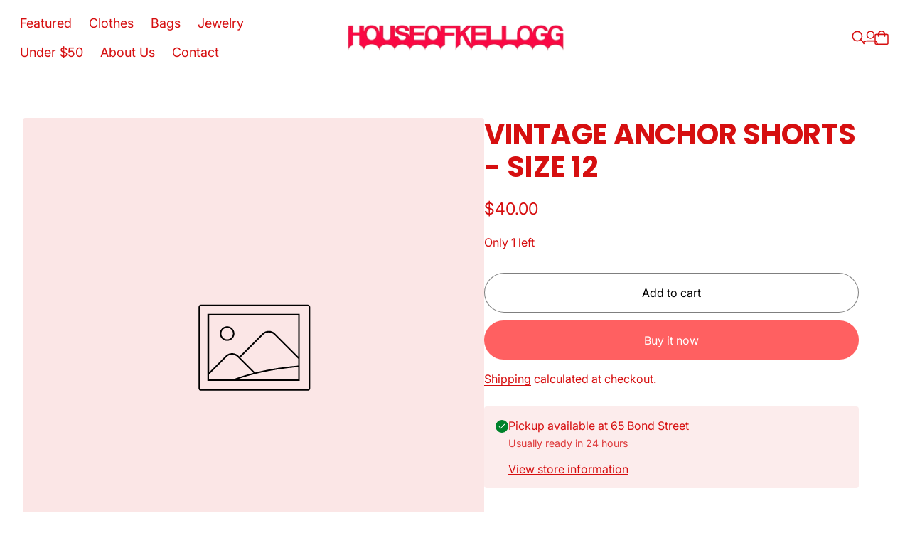

--- FILE ---
content_type: text/css
request_url: https://www.houseofkellogg.com/cdn/shop/t/9/assets/component-cart-drawer.css?v=19222661981418172001761531701
body_size: 120
content:
.cart-drawer__header-content{display:flex;justify-content:center;align-items:center;position:relative}.cart-drawer__header-content-left,.cart-drawer__header-content-right{position:absolute;top:0;right:0;bottom:0;left:0;display:flex;align-items:center;justify-content:center}.cart-drawer__header-content-left{right:auto}.cart-drawer__header-content-left .modal-close-button{margin-left:calc(var(--spacing-125) * -1)}.cart-drawer__header-content-right{left:auto;margin-right:calc(-1 * var(--spacing-125))}.cart-drawer__header-content-right .cart-button{width:40px;height:40px;margin:0}.drawer-header .cart-button{transition:opacity var(--animation-timing-300) var(--ease-out-quart)}cart-drawer.change-pending .drawer-header .cart-button{opacity:.5}cart-drawer{--overlaid-footer-collapsed-height:95px}cart-drawer .drawer-content{min-height:100%;display:flex;flex-direction:column;padding-bottom:var(--overlaid-footer-collapsed-height)}cart-drawer .drawer-content:has(.cart-drawer-empty-state){padding-bottom:0}cart-drawer .drawer-content form{display:flex;flex-direction:column;flex-grow:1;justify-content:space-between}cart-drawer .drawer-viewport{scroll-margin-bottom:var(--overlaid-footer-collapsed-height)}cart-drawer cross-sells{overflow-x:hidden;margin:auto calc(-1 * var(--drawer-padding-horizontal)) var(--spacing-500)}cart-drawer cross-sells .scroll-slider__slider{scroll-padding-inline:var(--drawer-padding-horizontal)}cart-drawer cross-sells .cross-sells__header,cart-drawer cross-sells .scroll-slider__slider{padding:0 var(--drawer-padding-horizontal)}cart-drawer .cart-items{--item-gap:var(--spacing-250);display:flex;flex-direction:column;gap:var(--spacing-250);gap:var(--item-gap);margin-bottom:var(--spacing-500)}.cart-drawer__text{padding-bottom:var(--spacing-100)}cart-drawer .drawer-footer{position:absolute;bottom:0;top:auto;right:0;left:0;background:var(--color-background);pointer-events:none}cart-drawer .drawer-footer label,cart-drawer .drawer-footer span,cart-drawer .drawer-footer button{pointer-events:all}.cart-drawer__footer-content{display:flex;flex-direction:column;gap:var(--spacing-150)}.cart-drawer__footer-content button{width:100%}.cart-drawer__footer-content .cart-checkout-button-wrapper{border-radius:var(--radius-button);background-color:var(--color-background)}.cart-drawer__footer-content button{transition:opacity var(--animation-timing-300) var(--ease-out-quart)}cart-drawer.change-pending .cart-drawer__footer-content button{pointer-events:none;opacity:.5}.cart-drawer__footer-subtotal{display:flex;justify-content:space-between}.cart-drawer__footer-discount{color:var(--color-products-sale)}html.js cart-drawer .drawer-footer{transition:all var(--animation-timing-200) var(--ease-out-quart)}html.js cart-drawer .drawer-footer .cart-drawer__footer-subtotal{transition:all var(--animation-timing-200) var(--ease-out-quart)}cart-drawer[data-cart-text-is-visible=true] .drawer-footer{box-shadow:none!important}cart-drawer[data-cart-text-is-visible=true] .drawer-footer{background-color:transparent}cart-drawer[data-cart-text-is-visible=true] .drawer-footer .cart-drawer__footer-subtotal{transform:translateY(5px);opacity:0}cart-drawer .cross-sells__items{margin:0 var(--drawer-padding-horizontal)}cart-drawer:has(.cart-drawer-empty-state) .drawer-footer{display:none}.cart-drawer-empty-state{height:100%;display:flex;align-items:center;justify-content:center;flex-direction:column;gap:var(--spacing-200);flex-grow:1;padding:var(--spacing-500) 0}.cart-drawer-empty-state~cross-sells{margin-bottom:var(--drawer-padding-horizontal)}
/*# sourceMappingURL=/cdn/shop/t/9/assets/component-cart-drawer.css.map?v=19222661981418172001761531701 */


--- FILE ---
content_type: text/css
request_url: https://www.houseofkellogg.com/cdn/shop/t/9/assets/component-scrolling-content.css?v=68455831625421690721761531701
body_size: -258
content:
:root{--js-mobile:(max-width: 719.9px);--js-tablet:(min-width: 720px);--js-below-small-desktop:(max-width: 1023.9px);--js-small-desktop:(min-width: 1024px);--js-desktop:(min-width: 1440px);--js-max-page-width:(min-width: 1600px)}scrolling-content{overflow:hidden;width:100%;display:block}.scrolling-content__marquee{display:flex;position:relative;flex-wrap:nowrap;white-space:nowrap;width:max-content}[data-writing-mode=vertical] .scrolling-content__marquee{height:max-content}.scrolling-content__marquee:hover .scrolling-content__content{animation-play-state:paused}.user-is-tabbing .scrolling-content__marquee:focus-within{overflow-x:scroll}.user-is-tabbing .scrolling-content__marquee:focus-within .scrolling-content__content{animation:none}.scrolling-content--item{flex-shrink:0}.scrolling-content__content{display:flex;align-items:center;width:max-content}[data-play-scroll-animation=true] .scrolling-content__content{animation:marquee var(--scroll-duration) linear infinite var(--scroll-direction)}.scrolling-content__content>*{flex-shrink:0;margin-left:var(--gap)}@media (max-width: 719.9px){.scrolling-content__content>*{margin-left:var(--gap-mobile, var(--gap))}}@keyframes marquee{0%{transform:translate(0)}to{transform:translate(-100%)}}@keyframes marquee-vertical{0%{transform:translateY(0)}to{transform:translateY(-100%)}}
/*# sourceMappingURL=/cdn/shop/t/9/assets/component-scrolling-content.css.map?v=68455831625421690721761531701 */


--- FILE ---
content_type: text/css
request_url: https://www.houseofkellogg.com/cdn/shop/t/9/assets/section-icon-with-text-columns.css?v=16838473497665614381761531702
body_size: -242
content:
:root{--js-mobile:(max-width: 719.9px);--js-tablet:(min-width: 720px);--js-below-small-desktop:(max-width: 1023.9px);--js-small-desktop:(min-width: 1024px);--js-desktop:(min-width: 1440px);--js-max-page-width:(min-width: 1600px)}.icon-with-text-columns{color:var(--color-text)}@media (min-width: 720px){.icon-with-text-columns .scroll-slider-page-dots{display:none}}@media (max-width: 719.9px){.icon-with-text-columns .section-slider-wrap{width:100vw;margin-left:calc(-1 * var(--gutter));margin-right:calc(-1 * var(--gutter))}.icon-with-text-columns .section-slider-wrap .icon-with-text-column{padding:0 var(--gutter)}}@media (max-width: 719.9px){.icon-with-text-columns.icon-with-text-columns--mobile-layout-stacked .icon-with-text-columns__columns{display:flex;flex-direction:column;gap:var(--spacing-400)}}@media (min-width: 720px){.icon-with-text-columns__columns{display:grid;grid-template-columns:repeat(var(--num-columns-desktop),1fr);grid-gap:var(--spacing-6);margin-bottom:0}}@media (min-width: 720px){.icon-with-text-columns__columns--spacing-small{gap:var(--spacing-300)}}@media (min-width: 1440px){.icon-with-text-columns__columns--spacing-small{gap:var(--spacing-350)}}@media (min-width: 720px){.icon-with-text-columns__columns--spacing-medium{gap:var(--spacing-400)}}@media (min-width: 1440px){.icon-with-text-columns__columns--spacing-medium{gap:var(--spacing-500)}}@media (min-width: 720px){.icon-with-text-columns__columns--spacing-large{gap:var(--spacing-400)}}@media (min-width: 1024px){.icon-with-text-columns__columns--spacing-large{gap:var(--spacing-500)}}@media (min-width: 1440px){.icon-with-text-columns__columns--spacing-large{gap:var(--spacing-700)}}.icon-with-text-column{display:flex;gap:var(--spacing-250)}.icon-with-text-columns--item-layout-mobile-above_center .icon-with-text-column{text-align:center;flex-direction:column;align-items:center}.icon-with-text-columns--item-layout-mobile-above_left .icon-with-text-column{text-align:left;flex-direction:column;align-items:flex-start}.icon-with-text-columns--item-layout-mobile-left_left .icon-with-text-column{text-align:left;flex-direction:row;align-items:flex-start}@media (min-width: 720px){.icon-with-text-columns--item-layout-desktop-above_center .icon-with-text-column{text-align:center;flex-direction:column;align-items:center}.icon-with-text-columns--item-layout-desktop-above_left .icon-with-text-column{text-align:left;flex-direction:column;align-items:flex-start}.icon-with-text-columns--item-layout-desktop-left_left .icon-with-text-column{text-align:left;flex-direction:row;align-items:flex-start}}.icon-with-text-column__icon-wrapper{display:flex;justify-content:center;width:var(--icon-width-mobile)}a.icon-with-text-column__icon-wrapper{outline-offset:-1px}@media (min-width: 720px){.icon-with-text-column__icon-wrapper{width:var(--icon-width-desktop)}}.icon-with-text-column__icon-wrapper .icon{display:block}.icon-with-text-columns--icon-color-accent .icon-with-text-column__icon-wrapper .icon{color:var(--color-accent)}.icon-with-text-column__text-wrap{display:flex;flex-direction:column;gap:var(--spacing-150)}
/*# sourceMappingURL=/cdn/shop/t/9/assets/section-icon-with-text-columns.css.map?v=16838473497665614381761531702 */


--- FILE ---
content_type: text/css
request_url: https://www.houseofkellogg.com/cdn/shop/t/9/assets/component-scroll-slider-dots.css?v=141413860656105944951761531701
body_size: -59
content:
:root{--js-mobile:(max-width: 719.9px);--js-tablet:(min-width: 720px);--js-below-small-desktop:(max-width: 1023.9px);--js-small-desktop:(min-width: 1024px);--js-desktop:(min-width: 1440px);--js-max-page-width:(min-width: 1600px)}@keyframes contentOverlineAnimation{to{transform:translateY(0);opacity:1}}@keyframes contentHeadingAnimation{0%{-webkit-mask-size:0% 100%;mask-size:0% 100%}to{-webkit-mask-size:120% 100%;mask-size:120% 100%;transform:translateY(0);opacity:1}}@keyframes contentContentAnimation{0%{-webkit-mask-size:0% 100%;mask-size:0% 100%}to{-webkit-mask-size:120% 100%;mask-size:120% 100%;transform:translateY(0);opacity:1}}@keyframes contentSliderAnimation{to{transform:translate(0);opacity:1}}.scroll-slider-page-dots{margin-top:var(--spacing-350);margin-left:var(--spacing-300);margin-right:var(--spacing-300)}.scroll-slider-page-dots[data-dot-count="1"]{display:none}@media (min-width: 1024px){.scroll-slider-page-dots{margin-top:var(--spacing-300)}}.scroll-slider-page-dots-inner{display:flex;align-items:center;justify-content:center;flex-wrap:wrap;gap:var(--spacing-125);--default-bullet-size:5px;--active-bullet-size:9px;--autoplay-active-bullet-size:24px}.scroll-slider-page-dot-wrapper{display:flex;align-items:center;justify-content:center;width:var(--active-bullet-size);height:var(--active-bullet-size)}.scroll-slider-page-dot{padding:var(--default-bullet-size);-webkit-appearance:none;appearance:none;background:none;border:none;opacity:.4;transition:opacity var(--animation-timing-400) var(--ease-out-quart);cursor:pointer}.scroll-slider-page-dot-inner{width:var(--default-bullet-size);height:var(--default-bullet-size);background-color:currentColor;border-radius:var(--default-bullet-size);box-shadow:inset 0 0 0 1.111px currentColor;transition-property:transform,background-color;transition-duration:var(--animation-timing-400);transition-timing-function:var(--ease-out-quart);pointer-events:none}.scroll-slider-page-dot.active{opacity:1}.scroll-slider-page-dot.active .scroll-slider-page-dot-inner{background-color:transparent;transform:scale(1.8);transform-origin:center}
/*# sourceMappingURL=/cdn/shop/t/9/assets/component-scroll-slider-dots.css.map?v=141413860656105944951761531701 */


--- FILE ---
content_type: text/css
request_url: https://www.houseofkellogg.com/cdn/shop/t/9/assets/component-scroll-slider.css?v=56123600815236196431761531701
body_size: 318
content:
:root{--js-mobile:(max-width: 719.9px);--js-tablet:(min-width: 720px);--js-below-small-desktop:(max-width: 1023.9px);--js-small-desktop:(min-width: 1024px);--js-desktop:(min-width: 1440px);--js-max-page-width:(min-width: 1600px)}.scroll-slider{--scroll-columns:var(--columns);--slide-peek:var(--peek);--gap-width:var(--gap);position:relative;display:block;overflow:visible;width:100%;--cols-for-above-540:var(--columns-above-540, var(--columns));--cols-for-above-720:var(--columns-above-720, var(--columns));--cols-for-above-860:var(--columns-above-860, var(--cols-for-above-720));--cols-for-above-960:var(--columns-above-960, var(--cols-for-above-860));--cols-for-above-1024:var(--columns-above-1024, var(--cols-for-above-960));--cols-for-above-1200:var(--columns-above-1200, var(--cols-for-above-1024));--cols-for-above-1400:var(--columns-above-1400, var(--cols-for-above-1200));--peek-for-above-540:var(--peek-above-540, var(--peek));--peek-for-above-720:var(--peek-above-720, var(--peek));--peek-for-above-860:var(--peek-above-860, var(--peek-for-above-720));--peek-for-above-960:var(--peek-above-960, var(--peek-for-above-860));--peek-for-above-1024:var(--peek-above-1024, var(--peek-for-above-960));--peek-for-above-1200:var(--peek-above-1200, var(--peek-for-above-1024));--peek-for-above-1400:var(--peek-above-1400, var(--peek-for-above-1200));--gap-for-above-540:var(--gap-above-540, var(--gap));--gap-for-above-720:var(--gap-above-720, var(--gap));--gap-for-above-860:var(--gap-above-860, var(--gap-for-above-720));--gap-for-above-960:var(--gap-above-960, var(--gap-for-above-860));--gap-for-above-1024:var(--gap-above-1024, var(--gap-for-above-960));--gap-for-above-1200:var(--gap-above-1200, var(--gap-for-above-1024));--gap-for-above-1400:var(--gap-above-1400, var(--gap-for-above-1200))}.scroll-slider[data-contents-are-scrollable=false]{--peek-above-540:0px !important;--peek-above-720:0px !important;--peek-above-860:0px !important;--peek-above-960:0px !important;--peek-above-1024:0px !important;--peek-above-1200:0px !important;--peek-above-1400:0px !important}@media (min-width: 540px){.scroll-slider{--scroll-columns:var(--cols-for-above-540);--slide-peek:var(--peek-for-above-540);--gap-width:var(--gap-for-above-540) }}@media (min-width: 720px){.scroll-slider{--scroll-columns:var(--cols-for-above-720);--slide-peek:var(--peek-for-above-720);--gap-width:var(--gap-for-above-720) }}@media (min-width: 860px){.scroll-slider{--scroll-columns:var(--cols-for-above-860);--slide-peek:var(--peek-for-above-860);--gap-width:var(--gap-for-above-860) }}@media (min-width: 960px){.scroll-slider{--scroll-columns:var(--cols-for-above-960);--slide-peek:var(--peek-for-above-960);--gap-width:var(--gap-for-above-960) }}@media (min-width: 1024px){.scroll-slider{--scroll-columns:var(--cols-for-above-1024);--slide-peek:var(--peek-for-above-1024);--gap-width:var(--gap-for-above-1024) }}@media (min-width: 1200px){.scroll-slider{--scroll-columns:var(--cols-for-above-1200);--slide-peek:var(--peek-for-above-1200);--gap-width:var(--gap-for-above-1200) }}@media (min-width: 1400px){.scroll-slider{--scroll-columns:var(--cols-for-above-1400);--slide-peek:var(--peek-for-above-1400);--gap-width:var(--gap-for-above-1400) }}@media (max-width: 719.9px){.scroll-slider.scroll-slider--full-width-below-720{width:calc(100% + var(--spacing-400));margin-left:calc(var(--spacing-200) * -1);margin-right:calc(var(--spacing-200) * -1)}}@media (max-width: 719.9px){.scroll-slider.scroll-slider--full-width-below-720 .scroll-slider__slider{padding-left:var(--spacing-200);padding-right:var(--spacing-200);scroll-padding-left:var(--spacing-200)}}@media (max-width: 859.9px){.scroll-slider.scroll-slider--full-width-below-860{width:calc(100% + var(--spacing-400));margin-left:calc(var(--spacing-200) * -1);margin-right:calc(var(--spacing-200) * -1)}}@media (max-width: 859.9px){.scroll-slider.scroll-slider--full-width-below-860 .scroll-slider__slider{padding-left:var(--spacing-200);padding-right:var(--spacing-200);scroll-padding-left:var(--spacing-200)}}@media (max-width: 959.9px){.scroll-slider.scroll-slider--full-width-below-960{width:calc(100% + var(--spacing-400));margin-left:calc(var(--spacing-200) * -1);margin-right:calc(var(--spacing-200) * -1)}}@media (max-width: 959.9px){.scroll-slider.scroll-slider--full-width-below-960 .scroll-slider__slider{padding-left:var(--spacing-200);padding-right:var(--spacing-200);scroll-padding-left:var(--spacing-200)}}@media (max-width: 1023.9px){.scroll-slider.scroll-slider--full-width-below-1024{width:calc(100% + var(--spacing-400));margin-left:calc(var(--spacing-200) * -1);margin-right:calc(var(--spacing-200) * -1)}}@media (max-width: 1023.9px){.scroll-slider.scroll-slider--full-width-below-1024 .scroll-slider__slider{padding-left:var(--spacing-200);padding-right:var(--spacing-200);scroll-padding-left:var(--spacing-200)}}@media (max-width: 719.9px){.scroll-slider.scroll-slider--full-width-below-720.scroll-slider--peek-and-full-width-below-720 .scroll-slider__slide{--visible-peek-calc:calc( (var(--slide-peek) / var(--scroll-columns)) - (var(--gutter) / var(--scroll-columns)) ) }}@media (max-width: 959.9px){.scroll-slider.scroll-slider--full-width-below-860.scroll-slider--peek-and-full-width-below-860 .scroll-slider__slide{--visible-peek-calc:calc( (var(--slide-peek) / var(--scroll-columns)) - (var(--gutter) / var(--scroll-columns)) ) }}@media (max-width: 959.9px){.scroll-slider.scroll-slider--full-width-below-960.scroll-slider--peek-and-full-width-below-960 .scroll-slider__slide{--visible-peek-calc:calc( (var(--slide-peek) / var(--scroll-columns)) - (var(--gutter) / var(--scroll-columns)) ) }}@media (max-width: 1023.9px){.scroll-slider.scroll-slider--full-width-below-1024.scroll-slider--peek-and-full-width-below-1024 .scroll-slider__slide{--visible-peek-calc:calc( (var(--slide-peek) / var(--scroll-columns)) - (var(--gutter) / var(--scroll-columns)) ) }}.scroll-slider__slider{scroll-snap-type:x mandatory;-ms-overflow-style:none;scrollbar-width:none}.scroll-slider__slider::-webkit-scrollbar{display:none}.scroll-slider__slider>*{--gaps:calc(var(--scroll-columns) - 1);--total-visible-gap-width:calc(var(--gap-width) * var(--gaps));--percent-width:calc(100% / var(--scroll-columns));--visible-peek-calc:calc(var(--slide-peek) / var(--scroll-columns));scroll-snap-align:start}.scroll-slider--scroll-all-sizes>.scroll-slider__slider{display:flex;gap:var(--gap-width);overflow-x:auto;overflow-y:hidden;scroll-behavior:smooth}.scroll-slider--scroll-all-sizes>.scroll-slider__slider>*:not(.scroll-slider__mobile-loop-nav){width:calc(var(--percent-width) - (var(--total-visible-gap-width) / var(--scroll-columns)) - var(--visible-peek-calc));flex-shrink:0}@media (max-width: 719.9px){.scroll-slider--scroll-below-720-only>.scroll-slider__slider{display:flex;gap:var(--gap-width);overflow-x:auto;overflow-y:hidden;scroll-behavior:smooth}.scroll-slider--scroll-below-720-only>.scroll-slider__slider>*:not(.scroll-slider__mobile-loop-nav){width:calc(var(--percent-width) - (var(--total-visible-gap-width) / var(--scroll-columns)) - var(--visible-peek-calc));flex-shrink:0}}@media (max-width: 859.9px){.scroll-slider--scroll-below-860-only>.scroll-slider__slider{display:flex;gap:var(--gap-width);overflow-x:auto;overflow-y:hidden;scroll-behavior:smooth}.scroll-slider--scroll-below-860-only>.scroll-slider__slider>*:not(.scroll-slider__mobile-loop-nav){width:calc(var(--percent-width) - (var(--total-visible-gap-width) / var(--scroll-columns)) - var(--visible-peek-calc));flex-shrink:0}}@media (min-width: 860px){.scroll-slider--scroll-above-860-only>.scroll-slider__slider{display:flex;gap:var(--gap-width);overflow-x:auto;overflow-y:hidden;scroll-behavior:smooth}.scroll-slider--scroll-above-860-only>.scroll-slider__slider>*:not(.scroll-slider__mobile-loop-nav){width:calc(var(--percent-width) - (var(--total-visible-gap-width) / var(--scroll-columns)) - var(--visible-peek-calc));flex-shrink:0}}@media (max-width: 959.9px){.scroll-slider--scroll-below-960-only>.scroll-slider__slider{display:flex;gap:var(--gap-width);overflow-x:auto;overflow-y:hidden;scroll-behavior:smooth}.scroll-slider--scroll-below-960-only>.scroll-slider__slider>*:not(.scroll-slider__mobile-loop-nav){width:calc(var(--percent-width) - (var(--total-visible-gap-width) / var(--scroll-columns)) - var(--visible-peek-calc));flex-shrink:0}}@media (min-width: 960px){.scroll-slider--scroll-above-960-only>.scroll-slider__slider{display:flex;gap:var(--gap-width);overflow-x:auto;overflow-y:hidden;scroll-behavior:smooth}.scroll-slider--scroll-above-960-only>.scroll-slider__slider>*:not(.scroll-slider__mobile-loop-nav){width:calc(var(--percent-width) - (var(--total-visible-gap-width) / var(--scroll-columns)) - var(--visible-peek-calc));flex-shrink:0}}@media (max-width: 1023.9px){.scroll-slider--scroll-below-1024-only>.scroll-slider__slider{display:flex;gap:var(--gap-width);overflow-x:auto;overflow-y:hidden;scroll-behavior:smooth}.scroll-slider--scroll-below-1024-only>.scroll-slider__slider>*:not(.scroll-slider__mobile-loop-nav){width:calc(var(--percent-width) - (var(--total-visible-gap-width) / var(--scroll-columns)) - var(--visible-peek-calc));flex-shrink:0}}@media (min-width: 1024px){.scroll-slider--scroll-above-1024-only>.scroll-slider__slider{display:flex;gap:var(--gap-width);overflow-x:auto;overflow-y:hidden;scroll-behavior:smooth}.scroll-slider--scroll-above-1024-only>.scroll-slider__slider>*:not(.scroll-slider__mobile-loop-nav){width:calc(var(--percent-width) - (var(--total-visible-gap-width) / var(--scroll-columns)) - var(--visible-peek-calc));flex-shrink:0}}@media (min-width: 720px){.scroll-slider--scroll-above-720-only>.scroll-slider__slider{display:flex;gap:var(--gap-width);overflow-x:auto;overflow-y:hidden;scroll-behavior:smooth}.scroll-slider--scroll-above-720-only>.scroll-slider__slider>*:not(.scroll-slider__mobile-loop-nav){width:calc(var(--percent-width) - (var(--total-visible-gap-width) / var(--scroll-columns)) - var(--visible-peek-calc));flex-shrink:0}}@media (hover: hover){.scroll-slider[data-autoplay=true] .scroll-slider__slider{overflow:hidden}}.scroll-slider__slider .scroll-slider__mobile-loop-nav{display:flex;flex-direction:column;justify-content:center;align-items:center;gap:var(--spacing-200)}@media (min-width: 1024px){.scroll-slider__slider .scroll-slider__mobile-loop-nav{display:none!important}}
/*# sourceMappingURL=/cdn/shop/t/9/assets/component-scroll-slider.css.map?v=56123600815236196431761531701 */


--- FILE ---
content_type: text/css
request_url: https://www.houseofkellogg.com/cdn/shop/t/9/assets/component-product-item-quick-shopping.css?v=129949444474414512071761531701
body_size: 315
content:
:root{--js-mobile:(max-width: 719.9px);--js-tablet:(min-width: 720px);--js-below-small-desktop:(max-width: 1023.9px);--js-small-desktop:(min-width: 1024px);--js-desktop:(min-width: 1440px);--js-max-page-width:(min-width: 1600px)}.product-item__quick-shopping{display:flex;flex-direction:column;align-items:flex-end}html.no-js .product-item__quick-shopping{display:none}.product-item__quick-shopping .product-item__quick-shop-error{transform:translateY(-20px);opacity:0;transition-property:opacity,transform;transition-duration:var(--animation-timing-300);transition-timing-function:cubic-bezier(0,1.84,.5,.84);pointer-events:none}@media (min-width: 720px){.product-item__quick-shopping .product-item__quick-shop-error{transform:translate(-24px)}}.modal.product-quick-view{--modal-max-height:calc(90 * var(--vh));width:100%}@media (max-width: 1023.9px){.modal.product-quick-view{top:auto;left:0;right:0;width:100%;max-width:100%;height:var(--modal-max-height);max-height:var(--modal-max-height);bottom:0;border-radius:var(--radius-drawer) var(--radius-drawer) 0 0;overflow:hidden}.modal.product-quick-view[open]{animation:drawerSlideInFromBottom var(--animation-timing-400) var(--ease-out-quart)}.modal.product-quick-view.modal--will-close{animation:drawerSlideOutToBottom var(--animation-timing-400) var(--ease-in-quad);animation-play-state:paused}.modal.product-quick-view.modal--will-close.modal--trigger-close-animation{animation-play-state:running}.modal.product-quick-view[open] .product-item__quick-view.product-item__quick-view--visible .product-details__buy-buttons{transform:translateY(0);opacity:1}.modal.product-quick-view[open] .product-item__quick-view.product-item__quick-view--visible .product-details__buy-buttons:before{transform:translateY(0);opacity:1}.modal.product-quick-view .modal-close-button{z-index:3}}.modal.product-quick-view .dialog-inner{max-height:var(--modal-max-height);padding:0;min-height:100%}@media (min-width: 1024px){.modal.product-quick-view .dialog-inner{max-height:calc(100vh - 2em);padding:var(--modal-padding-vertical) var(--modal-padding-horizontal)}}.modal.product-quick-view .product-item__quick-view .product .product-inner--quick-view{gap:var(--spacing-300);padding:0}@media (min-width: 1024px){.modal.product-quick-view .product-item__quick-view .product .product-inner--quick-view{gap:var(--spacing-450)}}.modal.product-quick-view .loader-wrapper{display:flex;justify-content:center}.modal.product-quick-view .loader-wrapper .loader{margin:var(--spacing-400)}.modal.product-quick-view .product-inner--quick-view .product__details .product-details__buy-buttons .button-with-state-wrapper{width:100%}.modal.product-quick-view .product-inner--quick-view .product__media.sticky-media-container{top:0}.modal.product-quick-view .product-inner--quick-view .product__media .scroll-slider__slider{padding-left:0;padding-right:0;scroll-padding-inline:0}.modal.product-quick-view .product-inner--quick-view .product__media .product-thumbnails__end-cap-gradient:before{left:0}@media (max-width: 1023.9px){.modal.product-quick-view .product-inner--quick-view .product__media .product-media__container iframe,.modal.product-quick-view .product-inner--quick-view .product__media .product-media__container video,.modal.product-quick-view .product-inner--quick-view .product__media .product-media__container .current-video__container{border-radius:0}}.modal.product-quick-view .product-inner--quick-view .product__details{text-align:left;padding-bottom:0}.modal.product-quick-view .product-inner--quick-view .product__details.sticky-details-container{top:0}.modal.product-quick-view .product-inner--quick-view .product__details .product-details__title a{-webkit-text-decoration:none;text-decoration:none}.modal.product-quick-view .product-inner--quick-view .product__details .product-details__buy-buttons{position:sticky;bottom:0;margin-top:calc((var(--top-spacing) * -1) + var(--modal-padding-vertical));margin-bottom:0;margin-left:-1px;margin-right:-1px;padding-top:1px;padding-bottom:var(--modal-padding-vertical);padding-left:1px;padding-right:1px}.modal.product-quick-view .product-inner--quick-view .product__details .product-details__buy-buttons:before{content:"";position:absolute;top:0;right:0;bottom:0;left:0;background:linear-gradient(rgba(0,0,0,0) 0%,var(--color-background) 70px);z-index:-1}@media (max-width: 1023.9px){.modal.product-quick-view .product-inner--quick-view .product__details .product-details__buy-buttons{overflow:hidden;opacity:0;transform:translateY(60px);transition:all var(--animation-timing-300) cubic-bezier(0,1.54,.34,1);transition-delay:var(--animation-timing-900);z-index:3}.modal.product-quick-view .product-inner--quick-view .product__details .product-details__buy-buttons:before{transform:translateY(60px);opacity:0;transition:transform var(--animation-timing-300) ease-out var(--animation-timing-900),opacity var(--animation-timing-100)}}@media (min-width: 720px){.modal.product-quick-view .product-inner--quick-view .product__details .product-details__buy-buttons{padding-bottom:var(--modal-padding-vertical)}}@media (min-width: 1024px){.modal.product-quick-view .product-inner--quick-view .product__details .product-details__buy-buttons{bottom:calc(var(--modal-padding-vertical) * -1);margin-top:var(--spacing-400);margin-bottom:calc(var(--modal-padding-vertical) * -1)}}.modal.product-quick-view .product-inner--quick-view .product__details .product-details__buy-buttons .button-with-state-wrapper{background-color:#fff;border-radius:var(--radius-button)}.modal.product-quick-view .product-inner--quick-view .product__details .product__policies{text-align:center}.modal.product-quick-view .product-inner--quick-view .product-details__full-details-link{margin:var(--spacing-200) auto 0}.modal.product-quick-view .product-inner--quick-view .dynamic-checkout-container{display:none}
/*# sourceMappingURL=/cdn/shop/t/9/assets/component-product-item-quick-shopping.css.map?v=129949444474414512071761531701 */


--- FILE ---
content_type: text/javascript
request_url: https://www.houseofkellogg.com/cdn/shop/t/9/assets/media-queries-5a9283a8.js
body_size: -497
content:
function getMediaQuery(querySize){const value=getComputedStyle(document.documentElement).getPropertyValue(`--js-${querySize}`);return value||(console.warn("Invalid querySize passed to getMediaQuery"),!1)}export{getMediaQuery as g};
//# sourceMappingURL=/cdn/shop/t/9/assets/media-queries-5a9283a8.js.map


--- FILE ---
content_type: text/javascript
request_url: https://www.houseofkellogg.com/cdn/shop/t/9/assets/quantity-input.js?v=159856816494502251081761531701
body_size: -82
content:
import{d as debounce}from"./debounce-f0994045.js";import{E as EVENTS}from"./events-58bc9098.js";class QuantityInput extends HTMLElement{connectedCallback(){this.input=this.querySelector("[js-quantity-input"),this.minusButton=this.querySelector("[js-quantity-minus]"),this.plusButton=this.querySelector("[js-quantity-plus]"),this.debounce=debounce(),this.input.addEventListener("keyup",this.handleInputKeyup.bind(this)),this.input.addEventListener("change",this.handleInputChange.bind(this)),this.minusButton.addEventListener("click",this.handleButtonClick.bind(this)),this.plusButton.addEventListener("click",this.handleButtonClick.bind(this)),this.lastValue=this.input.value,this.updateInputWidth()}handleInputKeyup(){this.updateInputWidth()}handleInputChange(event){this.updateInputWidth();const inputChangeEvent=new CustomEvent(EVENTS.QUANTITY_INPUT_CHANGE,{bubbles:!0,detail:{input:this.input,minusButton:this.minusButton,plusButton:this.plusButton,quantity:parseInt(this.input.value,10),previousQuantity:parseInt(this.lastValue,10)}});this.dispatchEvent(inputChangeEvent),this.lastValue=this.input.value}handleButtonClick(event){event.preventDefault();const currentQuantity=parseInt(this.input.value,10),minQuantity=parseInt(this.input.getAttribute("min"),10);if(event.currentTarget===this.minusButton){const newQuantity=currentQuantity-1;this.input.value=Math.max(newQuantity,minQuantity)}else this.input.value=currentQuantity+1;return this.updateInputWidth(),this.debounce(()=>this.input.dispatchEvent(new Event("change"))),!1}updateInputWidth(){this.input.style.setProperty("--num-chars",this.input.value.length)}setQuantity(value){this.input.value=value,this.updateInputWidth()}disconnectedCallback(){this.input.removeEventListener("change",this.handleInputChange),this.minusButton.removeEventListener("click",this.handleButtonClick),this.plusButton.removeEventListener("click",this.handleButtonClick)}}customElements.get("quantity-input")||customElements.define("quantity-input",QuantityInput);
//# sourceMappingURL=/cdn/shop/t/9/assets/quantity-input.js.map?v=159856816494502251081761531701


--- FILE ---
content_type: text/javascript
request_url: https://www.houseofkellogg.com/cdn/shop/t/9/assets/scrolling-content.js?v=178103263621020744521761531701
body_size: -143
content:
class ScrollingContent extends HTMLElement{constructor(){super(),this.prefersReducedMotion=document.documentElement.classList.contains("prefers-reduced-motion")}connectedCallback(){if(this.prefersReducedMotion)return;const marquee=this.querySelector("[js-marquee]"),content=this.querySelector("[js-marquee-content]"),clonedContent=this.tabProofClonedContent(content.cloneNode(!0));content.offsetWidth!==0&&(this.ro=new ResizeObserver(()=>{const num=this.getNeededCloneCount(this,marquee,content);for(let i=0;i<num;i++)marquee.dataset.playScrollAnimation="false",marquee.appendChild(clonedContent.cloneNode(!0));requestAnimationFrame(()=>{marquee.dataset.playScrollAnimation="true"})}),this.ro.observe(document.documentElement))}disconnectedCallback(){this.ro?.disconnect()}getNeededCloneCount(viewport,marquee,content){const writingMode=viewport.dataset.writingMode,viewportWidth=writingMode==="horizontal"?viewport.offsetWidth:viewport.offsetHeight,marqueeWidth=writingMode==="horizontal"?marquee.offsetWidth:marquee.offsetHeight,contentWidth=writingMode==="horizontal"?content.offsetWidth:content.offsetHeight;return Math.ceil((viewportWidth-marqueeWidth)/contentWidth)+1}tabProofClonedContent(clonedContent){return clonedContent.querySelectorAll("a").forEach(linkEl=>{linkEl.setAttribute("tabindex","-1")}),clonedContent.setAttribute("aria-hidden",!0),clonedContent}}customElements.get("scrolling-content")||customElements.define("scrolling-content",ScrollingContent);
//# sourceMappingURL=/cdn/shop/t/9/assets/scrolling-content.js.map?v=178103263621020744521761531701


--- FILE ---
content_type: text/javascript
request_url: https://www.houseofkellogg.com/cdn/shop/t/9/assets/product-item.js?v=104029692654929880411761531701
body_size: -113
content:
class ProductItem extends HTMLElement{constructor(){super(),this.selectors={productMediaTemplate:"[js-quick-view-media-template]",quickShopButton:"[js-quick-shop-button]",swatchImages:"[js-product-item-swatch-image]",swatches:"[js-swatch]",swatchOverflowButton:"[js-product-listing-swatch-overflow]"},this.classes={active:"active",swatchActive:"swatch-active",selectedSwatch:"swatch--selected"}}connectedCallback(){this.controller=new AbortController,this.quickShopButton=this.querySelector(this.selectors.quickShopButton),this.swatchImages=this.querySelectorAll(this.selectors.swatchImages),this.swatches=this.querySelectorAll(this.selectors.swatches),this.swatchOverflowButton=this.querySelector(this.selectors.swatchOverflowButton),this.swatches.forEach(swatch=>{swatch.addEventListener("click",this.handleSwatchClick.bind(this),{signal:this.controller.signal})}),this.swatchOverflowButton&&this.quickShopButton&&this.swatchOverflowButton.addEventListener("click",this.handleSwatchOverflowClick.bind(this),{signal:this.controller.signal})}handleSwatchClick(event){const swatch=event.currentTarget;if(swatch.classList.contains(this.classes.selectedSwatch)){swatch.classList.remove(this.classes.selectedSwatch),this.classList.remove(this.classes.swatchActive);for(let i=0;i<this.swatchImages.length;i++){const swatchImage=this.swatchImages[i];if(swatchImage.dataset.swatchValue===swatch.dataset.value){swatchImage.classList.remove(this.classes.active);break}}return}this.swatchImages.forEach(swatchImage=>{swatchImage.classList.remove(this.classes.active)}),this.swatches.forEach(swatch2=>{swatch2.classList.remove(this.classes.selectedSwatch)}),swatch.classList.add(this.classes.selectedSwatch);let foundSwatchImage=!1;for(let i=0;i<this.swatchImages.length;i++){const swatchImage=this.swatchImages[i];if(swatchImage.dataset.swatchValue===swatch.dataset.value){this.classList.add(this.classes.swatchActive),swatchImage.classList.add(this.classes.active),foundSwatchImage=!0;break}}foundSwatchImage||this.classList.remove(this.classes.swatchActive)}handleSwatchOverflowClick(){this.openQuickView()}disconnectedCallback(){this.controller.abort()}}customElements.get("product-item")||customElements.define("product-item",ProductItem);
//# sourceMappingURL=/cdn/shop/t/9/assets/product-item.js.map?v=104029692654929880411761531701


--- FILE ---
content_type: image/svg+xml
request_url: https://cdn.shopify.com/static/images/flags/gg.svg?width=20
body_size: -792
content:
<svg viewBox="0 0 36 24" xmlns="http://www.w3.org/2000/svg"><path d="M0 0h36v24h-72z" fill="#fff"/><path d="M21 0v9h15v6H21v9h-6v-9H0V9h15V0z" fill="#e8112d"/><path d="M9 14l1-1h7v7l-1 1h4l-1-1v-7h7l1 1v-4l-1 1h-7V4l1-1h-4l1 1v7h-7l-1-1z" fill="#f9dd16"/></svg>

--- FILE ---
content_type: text/javascript
request_url: https://www.houseofkellogg.com/cdn/shop/t/9/assets/predictive-search-drawer.js?v=44758157715314237161761531701
body_size: 448
content:
import{E as EVENTS}from"./events-58bc9098.js";class PredictiveSearchDrawer extends HTMLElement{constructor(){super(),this.selectors={shopifySection:".shopify-section",resultsContainer:".predictive-search-drawer_results-container",searchInput:"search-input",searchButton:".predictive-search-drawer__submit-button",footer:".predictive-search-drawer__footer-content",viewAllButtonInResults:"#view-all-results-button"},this.states={results:"results",default:"default",empty:"empty",loading:"loading"}}connectedCallback(){this.dialog=this.closest(this.selectors.dialogParent),this.shopifySection=this.closest(this.selectors.shopifySection),this.searchInput=this.querySelector(this.selectors.searchInput),this.resultsContainer=this.querySelector(this.selectors.resultsContainer),this.sectionId=this.dataset.sectionId,this.eventController=new AbortController,this.queryFetchController=new AbortController,this.queryFetchPending=!1,this.searchTerm="",this.searchButton=this.querySelector(this.selectors.searchButton),this.searchButtonLabelTemplate=this.dataset.searchButtonLabel,this.footer=this.querySelector(this.selectors.footer),this.searchConfig={maxResultsPerCategory:parseInt(this.dataset.maxResultsPerCategory,10),searchableFields:this.dataset.searchableFields},this.cachedResults={},window?.Shopify?.designMode&&this.#bindThemeEditorEvents(),window.addEventListener(EVENTS.PREDICTIVE_SEARCH_DRAWER_OPEN,()=>{this.searchInput.focus()},{signal:this.eventController.signal}),this.addEventListener(EVENTS.SEARCH_INPUT_CHANGED,this.onChange)}#bindThemeEditorEvents(){document.addEventListener(EVENTS.SHOPIFY_SECTION_SELECT,event=>{event.target===this.shopifySection&&window.dispatchEvent(new Event(EVENTS.PREDICTIVE_SEARCH_DRAWER_OPEN))},{signal:this.eventController.signal}),document.addEventListener(EVENTS.SHOPIFY_SECTION_DESELECT,event=>{event.target===this.shopifySection&&(window.dispatchEvent(new Event(EVENTS.PREDICTIVE_SEARCH_DRAWER_CLOSE)),this.openedViaThemeEditorEvents=!1)},{signal:this.eventController.signal})}setDisplayedState(state){this.dataset.displayedState=state}getQuery(){return this.searchInput.getValue()}clearResults(){this.resultsContainer.innerHTML="",this.setDisplayedState(this.states.default)}renderSearchResults(resultsMarkup){this.resultsContainer.replaceChildren(resultsMarkup),this.updateSearchButton(resultsMarkup),resultsMarkup.dataset.totalResultCount==="0"?this.setDisplayedState(this.states.empty):this.setDisplayedState(this.states.results)}updateSearchButton(resultsMarkup){const viewAllButtonMarkup=resultsMarkup.querySelector(this.selectors.viewAllButtonInResults)?.innerHTML;if(viewAllButtonMarkup){const button=new DOMParser().parseFromString(viewAllButtonMarkup,"text/html").querySelector(".btn-wrapper");this.footer.replaceChildren(button)}}onChange(){const newSearchTerm=this.getQuery();if((!this.searchTerm||!newSearchTerm.startsWith(this.searchTerm))&&this.clearResults(),this.setDisplayedState(this.states.loading),this.searchTerm=newSearchTerm,!this.searchTerm.length){this.clearResults();return}this.getSearchResults(this.searchTerm)}getSearchResults(searchTerm){this.queryFetchPending&&(this.queryFetchController.abort(),this.queryFetchPending=!1,this.queryFetchController=new AbortController);const queryKey=searchTerm.replace(" ","-").toLowerCase();if(this.cachedResults[queryKey]){this.renderSearchResults(this.cachedResults[queryKey]);return}const params=new URLSearchParams;params.set("section_id","predictive-search"),params.set("q",searchTerm),params.set("resources[limit_scope]","each"),params.set("resources[limit]",this.searchConfig.maxResultsPerCategory),params.set("resources[options][fields]",this.searchConfig.searchableFields),this.queryFetchPending=!0,this.searchInput.setInProgress(!0),fetch(`${window.theme.routes.predictiveSearch}?${params.toString()}`,{signal:this.queryFetchController.signal}).then(response=>{if(this.queryFetchPending=!1,this.searchInput.setInProgress(!1),!response.ok){const error=new Error(response.status);throw this.close(),error}return response.text()}).then(text=>{const resultsMarkup=new DOMParser().parseFromString(text,"text/html").querySelector("#shopify-section-predictive-search").children[0];this.renderSearchResults(resultsMarkup)}).catch(error=>{if(this.searchInput.setInProgress(!1),this.queryFetchPending=!1,error?.code!==20)throw error})}disconnectedCallback(){this.eventController.abort(),this.queryFetchController.abort()}}customElements.get("predictive-search-drawer")||customElements.define("predictive-search-drawer",PredictiveSearchDrawer);
//# sourceMappingURL=/cdn/shop/t/9/assets/predictive-search-drawer.js.map?v=44758157715314237161761531701


--- FILE ---
content_type: image/svg+xml
request_url: https://cdn.shopify.com/static/images/flags/bj.svg?width=20
body_size: -343
content:
<svg xmlns="http://www.w3.org/2000/svg" viewBox="0 0 640 480"><defs><clipPath id="a"><path fill="gray" d="M67.64-154h666v666h-666z"/></clipPath></defs><g transform="matrix(.961 0 0 .7207 -65 110.99)" clip-path="url(#a)"><g fill-rule="evenodd" stroke-width="1pt"><path fill="#319400" d="M0-154h333v666H0z"/><path fill="#ffd600" d="M333-154h666v333H333z"/><path fill="#de2110" d="M333 179h666v333H333z"/></g></g></svg>

--- FILE ---
content_type: text/javascript
request_url: https://www.houseofkellogg.com/cdn/shop/t/9/assets/scroll-slider.js?v=9514003141989991951761531701
body_size: 1589
content:
import{E as EVENTS}from"./events-58bc9098.js";class ScrollSlider extends HTMLElement{constructor(){super(),this.strings=window.theme.strings,this.selectors={slider:".scroll-slider__slider",slide:".scroll-slider__slider > *",pageDots:"[data-scroll-slider-page-dots]",pageDotsInner:"[data-scroll-slider-page-dots-inner]",dot:"[data-scroll-slider-page-dot]",prevButton:"[js-scroll-slider-prev-button]",nextButton:"[js-scroll-slider-next-button]",counterWrapper:".scroll-slider__counter",currentCounter:".scroll-slider__counter--current",totalCounter:".scroll-slider__counter--total",mobileLoopButton:".scroll-slider__mobile-loop-nav"},this.classes={dotActive:"active",hidden:"hidden"}}connectedCallback(){this.slider=this.querySelector(this.selectors.slider);const sliderParent=this.parentElement;if(this.hasBorderedGrid=sliderParent.dataset.gridStyle==="bordered_grid",this.initialized=!1,this.controller=new AbortController,this.sliderItems=this.querySelectorAll(this.selectors.slide),!this.sliderItems.length)return;this.slideCount=this.sliderItems.length,this.slider.dataset.slideCount=this.slideCount;const{id,navigationContainer,autoplay,autoplayDelay,autoplayPauseOnHover,isSlideshow,loopBackToStart,loopBackToStartMobile}=this.dataset;this.id=id,this.isSlideshow=isSlideshow==="true",this.autoplayDelay=parseInt(autoplayDelay,10),this.shouldAutoplay=autoplay==="true",this.shouldPauseOnHover=autoplayPauseOnHover==="true",this.loopBackToStart=loopBackToStart==="true",this.loopBackToStartMobile=loopBackToStartMobile==="true",this.userIsOnTouchScreen=()=>window.matchMedia("(pointer: coarse)").matches,this.eventOptions={signal:this.controller.signal};const navigationWrapper=navigationContainer?this.closest(navigationContainer):this;this.pageDotsElement=navigationWrapper.querySelector(this.selectors.pageDots),this.pageDotsElementInner=navigationWrapper.querySelector(this.selectors.pageDotsInner),this.counterWrapper=navigationWrapper.querySelector(this.selectors.counterWrapper),this.currentPageElement=navigationWrapper.querySelector(this.selectors.currentCounter),this.pageTotalElement=navigationWrapper.querySelector(this.selectors.totalCounter),this.prevButton=navigationWrapper.querySelector(this.selectors.prevButton),this.nextButton=navigationWrapper.querySelector(this.selectors.nextButton),this.loopBackToStartMobile&&(this.mobileLoopButton=sliderParent.querySelector(this.selectors.mobileLoopButton)),this.pageDotEvents=[],this.initEvents(),this.dataset.initializationStrategy==="manual"?document.addEventListener(EVENTS.SCROLL_SLIDER_INIT(this.id),event=>{const source=event.detail.source||null;this.initScroller(source)},this.eventOptions):new ResizeObserver(()=>this.initScroller()).observe(this.slider)}initEvents(){this.slider.addEventListener("scroll",this.handleScrollPositionChange.bind(this),this.eventOptions),document.addEventListener(EVENTS.SCROLL_SLIDER_GO_TO_SLIDE(this.id),event=>{this.scrollTo(event.detail.slideIndex*this.sliderWidth,event.detail.behavior)},this.eventOptions),this.prevButton&&this.prevButton.addEventListener("click",this.onButtonClick.bind(this),this.eventOptions),this.nextButton&&this.nextButton.addEventListener("click",this.onButtonClick.bind(this),this.eventOptions),this.mobileLoopButton&&this.mobileLoopButton.addEventListener("click",e=>{e.preventDefault(),this.scrollTo(0,"instant")},this.eventOptions)}setInitialSlide(){this.initialSlide=null;for(let i=0;i<this.sliderItems.length;i++){const slide=this.sliderItems[i];if(slide.getAttribute("data-initial-slide")!==null){this.initialSlide=slide;break}}this.initialSlide&&document.dispatchEvent(new CustomEvent(EVENTS.SCROLL_SLIDER_GO_TO_SLIDE(this.id),{detail:{slideIndex:this.initialSlide.dataset.slideIndex,behavior:"instant"}}))}initScroller(source=null){const previousTotalPageCount=this.totalPages;if(this.sliderItemsToShow=Array.from(this.sliderItems).filter(element=>element.clientWidth>0),this.contentsAreScrollable=this.slider.scrollWidth>this.slider.offsetWidth,this.dataset.contentsAreScrollable=this.contentsAreScrollable,!!this.sliderItemsToShow.length){if(this.sliderStyles=getComputedStyle(this.slider),this.styles=getComputedStyle(this),this.gapWidth=parseFloat(this.sliderStyles.getPropertyValue("gap")),this.fullWidthPaddingOffset=parseFloat(this.sliderStyles.getPropertyValue("padding-left")),this.columns=this.styles.getPropertyValue("--scroll-columns"),this.visibleColumns=this.columns-1,this.sliderWidth=this.getBoundingClientRect().width-this.fullWidthPaddingOffset,this.slideWidth=this.sliderItemsToShow[0].getBoundingClientRect().width,this.slideWidthWithGap=this.slideWidth+this.gapWidth*this.visibleColumns/this.columns,this.slidesPerPage=Math.floor(this.sliderWidth/this.slideWidthWithGap),this.slidesPerPage===0){console.log("scroll-slider error, this.slidesPerPage calculated as 0, aborting");return}this.totalPages=Math.ceil(this.sliderItemsToShow.length/this.slidesPerPage),this.pageDotsElement&&previousTotalPageCount!==this.totalPages&&this.initPageDots(),(!this.initialized||this.dataset.initializationStrategy==="manual")&&(document.dispatchEvent(new CustomEvent(EVENTS.SCROLL_SLIDER_INITIALIZED(this.id),{detail:{source}})),this.initialized=!0,this.setInitialSlide()),this.handleScrollPositionChange()}}initPageDots(){let dotTemplateMarkup=this.pageDotsElement.querySelector("template").innerHTML;dotTemplateMarkup=dotTemplateMarkup.replace("{{ number }}","[[number]]"),this.pageDotController&&this.pageDotController.abort(),this.pageDotController=new AbortController,this.pageDotsElementInner.innerHTML="",this.dots=null;for(let index=0;index<this.totalPages;index++){const dotMarkup=dotTemplateMarkup.replaceAll("[[number]]",index),template=document.createElement("template");template.innerHTML=dotMarkup;const dot=template.content;this.pageDotsElementInner.appendChild(dot)}this.pageDotsElement.addEventListener("click",this.onDotsContainerClick.bind(this),{signal:this.pageDotController.signal}),this.dots=this.pageDotsElement.querySelectorAll(this.selectors.dot),this.pageDotsElement.setAttribute("data-dot-count",this.totalPages)}handleScrollPositionChange(){const previousPage=this.currentPage;this.currentPage=Math.round(this.slider.scrollLeft/(this.slideWidthWithGap*this.slidesPerPage))+1,this.isSlideVisible(this.sliderItemsToShow[this.sliderItemsToShow.length-1],this.fullWidthPaddingOffset)&&this.currentPage!==this.totalPages&&++this.currentPage,this.counterWrapper&&(this.totalPages===1?this.counterWrapper.classList.add(this.classes.hidden):(this.counterWrapper.classList.remove(this.classes.hidden),this.currentPageElement.textContent=this.currentPage,this.pageTotalElement.textContent=this.totalPages)),this.pageDotsElement&&(this.pageDotsElement.classList.remove(this.classes.hidden),this.dots.forEach(dot=>dot.classList.remove(this.classes.dotActive)),this.dots[this.currentPage-1]?.classList.add(this.classes.dotActive),this.totalPages===1&&this.pageDotsElement.classList.add(this.classes.hidden)),this.currentPage!==previousPage&&document.dispatchEvent(new CustomEvent(EVENTS.SCROLL_SLIDER_CHANGED(this.id),{detail:{previousPage,previousElement:this.sliderItemsToShow[previousPage-1],currentPage:this.currentPage,currentElement:this.sliderItemsToShow[this.currentPage-1]}})),!this.isSlideshow&&this.nextButton&&this.prevButton&&(this.totalPages===1?(this.prevButton.hidden=!0,this.nextButton.hidden=!0):(this.prevButton.hidden=!1,this.nextButton.hidden=!1),this.isSlideVisible(this.sliderItemsToShow[0])&&this.slider.scrollLeft<=0?this.prevButton.setAttribute("disabled","disabled"):this.prevButton.removeAttribute("disabled"),this.isSlideVisible(this.sliderItemsToShow[this.sliderItemsToShow.length-1])&&this.loopBackToStart===!1?this.nextButton.setAttribute("disabled","disabled"):this.nextButton.removeAttribute("disabled"))}isSlideVisible(element,offset=0){const elOffsetLeft=element.offsetLeft,sliderScrollLeft=this.slider.scrollLeft;this.hasBorderedGrid&&(offset+=1);const lastVisibleSlidePosition=Math.floor(this.sliderWidth+sliderScrollLeft+offset);return Math.floor(elOffsetLeft+element.getBoundingClientRect().width)<=lastVisibleSlidePosition}userIsTabbing(){return document.body.classList.contains("user-is-tabbing")}onDotsContainerClick(event){event.target.tagName==="BUTTON"&&this.onDotClick(event)}onDotClick(event){event.preventDefault();const scrollBehavior=this.isSlideshow?"instant":"smooth",{goTo}=event.target.dataset;this.scrollTo(goTo*this.slideWidthWithGap*this.slidesPerPage,scrollBehavior)}onButtonClick(event){event.preventDefault();const amountToScroll=this.slidesPerPage*this.slideWidthWithGap,movingForwards=event.currentTarget.name==="next",lastSlideVisible=this.isSlideVisible(this.sliderItemsToShow[this.sliderItemsToShow.length-1]);let scrollBehavior=this.isSlideshow?"instant":"smooth",destinationPosition;if(lastSlideVisible&&movingForwards&&this.loopBackToStart)destinationPosition=0,scrollBehavior="instant";else{const currentPosition=this.slider.scrollLeft;destinationPosition=movingForwards?currentPosition+amountToScroll:currentPosition-amountToScroll}this.scrollTo(destinationPosition,scrollBehavior)}scrollTo(left,behavior="smooth"){this.slideScrollPosition=left,this.slider.scrollTo({left,behavior})}updateSlideVisibility(){this.sliderItems.forEach((slide,index)=>{slide.toggleAttribute("inert",index!==this.currentPage-1)})}disconnectedCallback(){this.controller.abort(),this.pageDotController?.abort()}}customElements.get("scroll-slider-component")||customElements.define("scroll-slider-component",ScrollSlider);export{ScrollSlider as default};
//# sourceMappingURL=/cdn/shop/t/9/assets/scroll-slider.js.map?v=9514003141989991951761531701


--- FILE ---
content_type: text/javascript
request_url: https://www.houseofkellogg.com/cdn/shop/t/9/assets/cart-item.js?v=75995501182272438751761531701
body_size: -19
content:
import{c as changeItemQuantity,a as contexts}from"./cart-cce84c00.js";import{E as EVENTS}from"./events-58bc9098.js";class CartItem extends HTMLElement{constructor(){super(),this.classes={changePending:"change-pending",deletePending:"delete-pending"},this.selectors={errorDisplay:"[js-error-display]",deleteButton:"[js-delete-button]"}}connectedCallback(){this.controller=new AbortController;const eventOptions={signal:this.controller.signal};this.cartItemKey=this.dataset.cartItemKey,this.lastConfirmedQuantity=this.dataset.cartItemQuantity,this.quantityInput=this.querySelector("quantity-input"),this.quantityInput.addEventListener(EVENTS.QUANTITY_INPUT_CHANGE,event=>{this.dispatchEvent(new CustomEvent(EVENTS.CART_ITEM_CHANGE_PENDING,{bubbles:!0})),this.classList.add(this.classes.changePending),changeItemQuantity(this,this.cartItemKey,event.detail.quantity,contexts.cartDrawer)},eventOptions),this.deleteButton=this.querySelector(this.selectors.deleteButton),this.deleteButton.addEventListener("click",()=>{this.classList.add(this.classes.deletePending),this.dispatchEvent(new CustomEvent(EVENTS.CART_ITEM_CHANGE_PENDING,{bubbles:!0})),changeItemQuantity(this,this.cartItemKey,0,contexts.cartDrawer)},eventOptions),this.addEventListener(EVENTS.CART_ITEM_CHANGE_ERROR,event=>{this.cartItemKey===event.detail.cartItemKeyOrId&&(this.#displayErrorMessage(event.detail.errorMessage),this.classList.remove(this.classes.changePending),this.lastConfirmedQuantity!==void 0&&this.quantityInput.setQuantity(this.lastConfirmedQuantity))},eventOptions)}disconnectedCallback(){this.controller.abort()}#displayErrorMessage(message){this.errorDisplay=this.querySelector(this.selectors.errorDisplay),this.errorDisplay.hidden=!1,this.errorDisplay.innerText=message}}customElements.get("cart-item")||customElements.define("cart-item",CartItem);
//# sourceMappingURL=/cdn/shop/t/9/assets/cart-item.js.map?v=75995501182272438751761531701


--- FILE ---
content_type: text/javascript
request_url: https://www.houseofkellogg.com/cdn/shop/t/9/assets/cart-count.js?v=56988365978781134941761531701
body_size: -411
content:
import{E as EVENTS}from"./events-58bc9098.js";class CartCount extends HTMLElement{constructor(){super(),this.classes={prepareToUpdate:"prepare-to-update",updated:"updated"}}connectedCallback(){this.eventController=new AbortController,document.addEventListener(EVENTS.CART_CHANGED,this.handleCartChange.bind(this),{signal:this.eventController.signal})}disconnectedCallback(){this.eventController.abort()}handleCartChange(event){if(!Number.isInteger(event.detail.cartData.item_count))return;const newCount=parseInt(event.detail.cartData.item_count,10),currentCount=parseInt(this.dataset.cartCount,10);newCount!==currentCount&&(this.classList.add(this.classes.prepareToUpdate),setTimeout(()=>{this.innerText=newCount>99?"99+":newCount,this.dataset.cartCount=newCount,this.classList.add(this.classes.updated),setTimeout(()=>{this.classList.remove(this.classes.prepareToUpdate,this.classes.updated)},320)},160))}}customElements.get("cart-count")||customElements.define("cart-count",CartCount);
//# sourceMappingURL=/cdn/shop/t/9/assets/cart-count.js.map?v=56988365978781134941761531701
